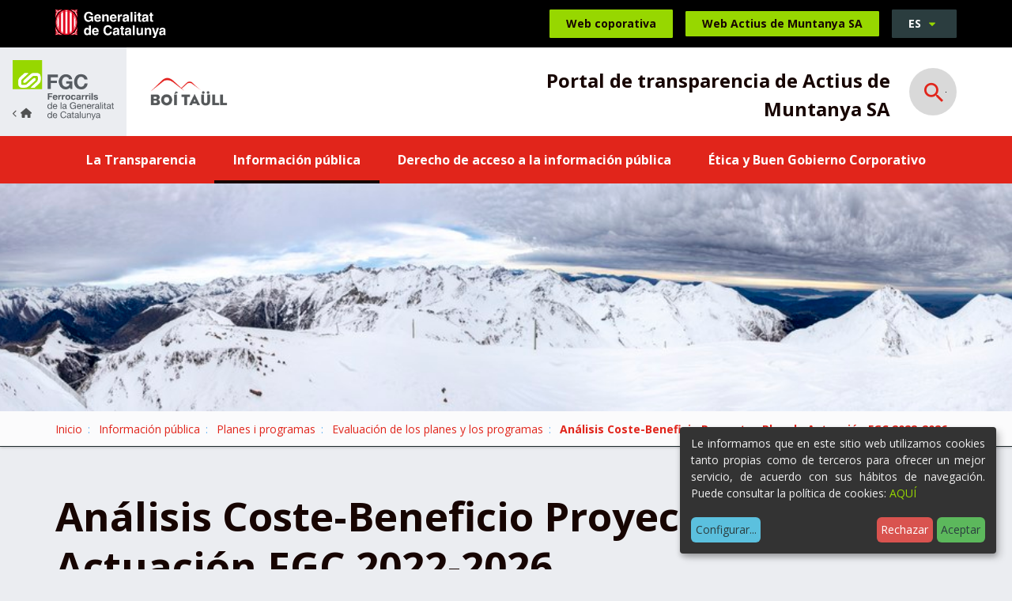

--- FILE ---
content_type: text/html;charset=utf-8
request_url: https://transparencia.fgc.cat/es/sociedades-participadas-por-fgc/actius-de-muntanya-sa/informacion-publica/plans-i-programes/evaluacion-de-los-planes-y-los-programas/analisi-cost-benefici-projectes_pla-dactuacio-fgc-2022-2026_20211126.pdf/view
body_size: 7107
content:
<!DOCTYPE html>
<html xmlns="http://www.w3.org/1999/xhtml" lang="es" xml:lang="es">
  <head><meta http-equiv="Content-Type" content="text/html; charset=UTF-8" />
    <title>Análisis Coste-Beneficio Proyectos Plan de Actuación FGC 2022-2026 - Ferrocarrils Generalitat de Catalunya</title>

    <meta name="description" content="Transparència i dades obertes dels Ferrocarrils de la Generalitat de Catalunya." />


    <!-- import google fonts -->
    <link rel="preconnect" href="https://fonts.googleapis.com" />
    <link rel="preconnect" href="https://fonts.gstatic.com" crossorigin="" />
    <link href="https://fonts.googleapis.com/css2?family=Open+Sans:ital,wght@0,400;0,600;0,700;1,400&amp;display=swap" rel="stylesheet" />

    <!-- css links -->
    <link rel="stylesheet" type="text/css" href="/++theme++ferrocarrils_gc/styles/build/product.ferrocarrils_gc.min.css" />
    <!-- css links end -->
    <link rel="stylesheet" type="text/css" href="/++theme++ferrocarrils_gc/styles/css/custom.css" />

    <!-- SVG iExplorer -->
    <script src="/++theme++ferrocarrils_gc/js/svg4everybody.min.js"></script>
    
  <meta name="msapplication-TileColor" content="#da532c" /><meta name="theme-color" content="#ffffff" /><meta name="twitter:card" content="summary" /><meta property="og:site_name" content="Ferrocarrils Generalitat de Catalunya" /><meta property="og:title" content="Análisis Coste-Beneficio Proyectos Plan de Actuación FGC 2022-2026" /><meta property="og:type" content="website" /><meta name="twitter:site" content="@FGCcorporatiu" /><meta property="og:article:publisher" content="https://www.facebook.com/fgcferrocarrils" /><meta property="og:url" content="https://transparencia.fgc.cat/es/sociedades-participadas-por-fgc/actius-de-muntanya-sa/informacion-publica/plans-i-programes/evaluacion-de-los-planes-y-los-programas/analisi-cost-benefici-projectes_pla-dactuacio-fgc-2022-2026_20211126.pdf/view" /><meta property="og:description" content="" /><meta property="og:image" content="https://transparencia.fgc.cat/++theme++ferrocarrils_gc/img/fgc.png" /><meta property="og:image:type" content="image/png" /><meta name="DC.date.created" content="2023-05-05T11:52:46+01:00" /><meta name="DC.date.modified" content="2025-04-08T12:09:58+01:00" /><meta name="DC.type" content="Archivo" /><meta name="DC.format" content="application/pdf" /><meta name="DC.language" content="es" /><meta name="viewport" content="width=device-width, initial-scale=1.0" /><meta name="generator" content="Plone - http://plone.com" /><link rel="icon" type="image/png" sizes="32x32" href="https://transparencia.fgc.cat/++theme++ferrocarrils_gc/favicons//favicon-32x32.png" /><link rel="icon" type="image/png" sizes="16x16" href="https://transparencia.fgc.cat/++theme++ferrocarrils_gc/favicons//favicon-16x16.png" /><link rel="manifest" href="https://transparencia.fgc.cat/++theme++ferrocarrils_gc/favicons//site.webmanifest" /><link rel="mask-icon" href="https://transparencia.fgc.cat/++theme++ferrocarrils_gc/favicons//safari-pinned-tab.svg" color="#5bbad5" /><link rel="stylesheet" href="https://transparencia.fgc.cat/++plone++production/++unique++2023-04-21T13:51:56.447144/default.css" data-bundle="production" /><link rel="stylesheet" href="https://transparencia.fgc.cat/++resource++cioppino.twothumbs.stylesheets/twothumbs.css?version=2022-07-13%2011%3A42%3A16.021044" data-bundle="cioppino.twothumbs" /><link rel="canonical" href="https://transparencia.fgc.cat/es/sociedades-participadas-por-fgc/actius-de-muntanya-sa/informacion-publica/plans-i-programes/evaluacion-de-los-planes-y-los-programas/analisi-cost-benefici-projectes_pla-dactuacio-fgc-2022-2026_20211126.pdf" /><link rel="search" href="https://transparencia.fgc.cat/es/sociedades-participadas-por-fgc/cargometro-rail-transport-sa/@@search" title="Buscar en este sitio" /><style id="customStyle">
    :root {
        --fgc-brand-primary: #e1251b;
        --fgc-contrast: 255;
        --fgc-opacity: 0.15;
    }   
</style><script>PORTAL_URL = 'https://transparencia.fgc.cat';</script><script src="https://transparencia.fgc.cat/++plone++production/++unique++2023-04-21T13:51:56.447144/default.js" data-bundle="production"></script><script src="https://transparencia.fgc.cat/++resource++cioppino.twothumbs.javascripts/twothumbs.js?version=2022-07-13%2011%3A42%3A16.021044" data-bundle="cioppino.twothumbs"></script></head>

  <body id="visual-portal-wrapper" class="frontend icons-off portaltype-file section-informacion-publica site-actius-de-muntanya-sa subsection-plans-i-programes subsection-plans-i-programes-evaluacion-de-los-planes-y-los-programas subsection-plans-i-programes-evaluacion-de-los-planes-y-los-programas-analisi-cost-benefici-projectes_pla-dactuacio-fgc-2022-2026_20211126.pdf template-file_view thumbs-off userrole-anonymous viewpermission-view  minisite" dir="ltr" data-base-url="https://transparencia.fgc.cat/es/sociedades-participadas-por-fgc/actius-de-muntanya-sa/informacion-publica/plans-i-programes/evaluacion-de-los-planes-y-los-programas/analisi-cost-benefici-projectes_pla-dactuacio-fgc-2022-2026_20211126.pdf" data-view-url="https://transparencia.fgc.cat/es/sociedades-participadas-por-fgc/actius-de-muntanya-sa/informacion-publica/plans-i-programes/evaluacion-de-los-planes-y-los-programas/analisi-cost-benefici-projectes_pla-dactuacio-fgc-2022-2026_20211126.pdf/view" data-portal-url="https://transparencia.fgc.cat" data-i18ncatalogurl="https://transparencia.fgc.cat/plonejsi18n" data-pat-pickadate="{&quot;date&quot;: {&quot;selectYears&quot;: 200}, &quot;time&quot;: {&quot;interval&quot;: 5 } }" data-pat-plone-modal="{&quot;actionOptions&quot;: {&quot;displayInModal&quot;: false}}"><p class="fixed m-3" id="accesskeys">
    <!-- Accessibility accesskeys - Jump to section -->
    <a id="skip-to-content" class="btn btn-primary sr-only sr-only-focusable" href="#main-section">Saltar al contenido</a>
    <a id="skip-to-navigation" class="btn btn-primary sr-only sr-only-focusable" href="#main-navigation">Saltar a la navegación</a>
    <a id="skip-to-contact-info" class="btn btn-primary sr-only sr-only-focusable" href="#portal-info">Información de contacto</a>
    <button type="button" id="skip-to-search" class="btn btn-primary sr-only sr-only-focusable" data-toggle="modal" data-target="#portal-searchbox-header"><span>Abrir Buscador</span></button>
</p><header>
      
      <div id="portal-top-content">
    <!-- Barra superior Generalitat -->
    <div class="topBar bg-black ">
        <div class="container">
            <a class="topBar__gencat" href="https://web.gencat.cat/ca/inici/">
                <img src="https://transparencia.fgc.cat/es/sociedades-participadas-por-fgc/actius-de-muntanya-sa/++theme++ferrocarrils_gc/img/gencat.svg" alt="Generalitat de Catalunya." width="105" height="27" />
            </a>
            
            <a href="https://www.fgc.cat/" class="topBar__link btn btn-primary ml-auto hidden-print">
                <span class="picto-ferrocata visible-xs" aria-hidden="true"></span>
                <span class="hidden-xs">Web coporativa</span>
            </a>            
            <a href="https://www.boitaull.cat/" target="_blank" rel="noopener" class="topBar__link btn btn-primary ml-3 hidden-print py-2">
                <span class="picto-home h5-size visible-xs" aria-hidden="true"></span>
                <span class="hidden-xs">Web Actius de Muntanya SA</span>
            </a>
            <div id="portal-language-selector" class="dropdown ml-3 topBar__lang hidden-print" aria-describedby="language-picker-description">
                <p class="sr-only" id="language-picker-description">Selecciona tu idioma</p>
                <button class="languageButton btn btn-gray-dark dropdown-toggle text-uppercase h6-size" type="button" data-toggle="dropdown" aria-label="Español, Selecciona tu idioma"> 
                   es <span class="picto-down-dir btn__icon " aria-hidden="true"></span>
                </button>        
                <ul class="dropdown-menu dropdown-menu-right rounded-0 text-uppercase" role="listbox">
                    <li class="h6-size language ">                    
                        <a href="https://transparencia.fgc.cat/es/sociedades-participadas-por-fgc/actius-de-muntanya-sa/informacion-publica/plans-i-programes/evaluacion-de-los-planes-y-los-programas/analisi-cost-benefici-projectes_pla-dactuacio-fgc-2022-2026_20211126.pdf/@@redirect_language?set_language=ca" lang="ca" hreflang="ca" role="option" class="text-bold " xml:lang="ca">Català</a>                
                    </li>
                    <li class="h6-size language ">                    
                        <a href="https://transparencia.fgc.cat/es/sociedades-participadas-por-fgc/actius-de-muntanya-sa/informacion-publica/plans-i-programes/evaluacion-de-los-planes-y-los-programas/analisi-cost-benefici-projectes_pla-dactuacio-fgc-2022-2026_20211126.pdf/@@redirect_language?set_language=es" lang="es" hreflang="es" role="option" class="text-bold " xml:lang="es">Español</a>                
                    </li>
                </ul>
            </div>
        </div>
    </div>
    <!-- Barra logos -->
    <div class="headerBar headerBar--minisite" id="portal-top-header">
        <a href="https://transparencia.fgc.cat" class=" logo logo--minisite  mr-0 ">
            <img class="hidden-xs" src="https://transparencia.fgc.cat/es/sociedades-participadas-por-fgc/actius-de-muntanya-sa/++theme++ferrocarrils_gc/img/fgc-back.svg" alt="Ferrocarrils de la Generalitat de Catalunya." width="127" height="76" />
            <img class="visible-xs logo--minisite--simple" src="https://transparencia.fgc.cat/es/sociedades-participadas-por-fgc/actius-de-muntanya-sa/++theme++ferrocarrils_gc/img/fgc-logo-senzill.svg" alt="Ferrocarrils de la Generalitat de Catalunya." width="218" height="60" />
        </a>
        <div class=" container  py-2 py-sm-3 mb-0 mx-0">
            <div class="row display-sm-flex justify-between align-center">  
                <div class="col-xs-7 col-md-6 col-lg-5  display-sm-flex align-sm-center ">
                    
                    <a href="https://transparencia.fgc.cat/es/sociedades-participadas-por-fgc/actius-de-muntanya-sa" class="logoMinisite logo mr-3">
                        <img src="https://transparencia.fgc.cat/es/sociedades-participadas-por-fgc/actius-de-muntanya-sa/@@images/image/preview" alt="Análisis Coste-Beneficio Proyectos Plan de Actuación FGC 2022-2026" />
                    </a>
                </div>
                <div class="col-xs-5 col-md-6 text-right col-lg-7  display-md-flex align-md-center justify-end">
                    
                    <p class="headerTitle text-bold mb-0 mt-2">Portal de transparencia de Actius de Muntanya SA</p>
                    <!-- Search toggle -->
                    <button class="landingBar__searchButton ml-3 ml-lg-4 searchButton btn-link hidden-xs hidden-sm hidden-print " type="button" data-toggle="modal" data-target="#portal-searchbox-header">
                        <span class="picto-search h3-size" aria-hidden="true"></span>
                        <span class="sr-only">Abrir Buscador</span>
                    </button>
                </div>
            </div>
            
        </div>
    </div>
    <!-- Barra Navegacio -->
    <nav id="main-navigation" class="navbar   hidden-print" aria-label="Navegación principal">
        <div class="container">
            <div class="navbar-toggle-wrapper ">
                <!-- Search toggle -->
                <button class=" searchButton btn-link visible-xs visible-sm " type="button" data-toggle="modal" data-target="#portal-searchbox-header">
                    <span class="picto-search h5-size" aria-hidden="true"></span>
                    <span class="sr-only">Abrir Buscador</span>
                </button>
                <button type="button" class="btn navbar-toggle ml-auto collapsed" data-toggle="collapse" data-target="#myNavbar">
                    <span class="navbar-toggle__strOpen pt-1 mr-4 pr-2">Mostrar menú</span>
                    <span class="navbar-toggle__strClose pt-1 mr-4 pr-2">Ocultar menú</span>
                    <span class="menu-bar" aria-hidden="true"></span>
                </button>
            </div> 
            <div class="collapse navbar-collapse navbar  mnPrincipal__wrapper" id="myNavbar">
                <!-- Primer nivell -->
                <ul class="mnPrincipal nav navbar-nav">
                    
                        <li id="mnItem__la-transparencia" class="mnPrincipal__item mb-2 mb-md-0 ">
                            <a class="mnPrincipal__link " href="https://transparencia.fgc.cat/es/sociedades-participadas-por-fgc/actius-de-muntanya-sa/la-transparencia">La Transparencia</a>
                            
                            
                        </li>
                    
                        <li id="mnItem__informacion-publica" class="mnPrincipal__item mb-2 mb-md-0 active">
                            
                            
                            
                                <!-- Segon nivell -->
                                <button class="dropdown-toggle mnPrincipal__link collapsed " type="button" data-toggle="dropdown">
                                        Información pública 
                                         
                                </button>
                                <ul class="mnPrincipal__segon dropdown-menu">
                                    <li class="mnPrincipal__segon__item">
                                        <a class="mnPrincipal__segon__link" href="https://transparencia.fgc.cat/es/sociedades-participadas-por-fgc/actius-de-muntanya-sa/informacion-publica/organizacion-institucional-y-estructura-administrativa">Organización institucional y estructura administrativa</a>
                                    </li>
                                    <li class="mnPrincipal__segon__item">
                                        <a class="mnPrincipal__segon__link" href="https://transparencia.fgc.cat/es/sociedades-participadas-por-fgc/actius-de-muntanya-sa/informacion-publica/normativa-e-informacion-de-interes-publico">Normativa e información de interés público</a>
                                    </li>
                                    <li class="mnPrincipal__segon__item">
                                        <a class="mnPrincipal__segon__link" href="https://transparencia.fgc.cat/es/sociedades-participadas-por-fgc/actius-de-muntanya-sa/informacion-publica/serveis-publics">Servicios públicos</a>
                                    </li>
                                    <li class="mnPrincipal__segon__item">
                                        <a class="mnPrincipal__segon__link" href="https://transparencia.fgc.cat/es/sociedades-participadas-por-fgc/actius-de-muntanya-sa/informacion-publica/plans-i-programes">Planes i programas</a>
                                    </li>
                                    <li class="mnPrincipal__segon__item">
                                        <a class="mnPrincipal__segon__link" href="https://transparencia.fgc.cat/es/sociedades-participadas-por-fgc/actius-de-muntanya-sa/informacion-publica/gobierno-abierto">Gobierno abierto</a>
                                    </li>
                                    <li class="mnPrincipal__segon__item">
                                        <a class="mnPrincipal__segon__link" href="https://transparencia.fgc.cat/es/sociedades-participadas-por-fgc/actius-de-muntanya-sa/informacion-publica/servidores-publicos">Servidores públicos</a>
                                    </li>
                                    <li class="mnPrincipal__segon__item">
                                        <a class="mnPrincipal__segon__link" href="https://transparencia.fgc.cat/es/sociedades-participadas-por-fgc/actius-de-muntanya-sa/informacion-publica/contratos-convenios-subvencions">Contratos, convenios y subvenciones</a>
                                    </li>
                                    <li class="mnPrincipal__segon__item">
                                        <a class="mnPrincipal__segon__link" href="https://transparencia.fgc.cat/es/sociedades-participadas-por-fgc/actius-de-muntanya-sa/informacion-publica/gestio-economica-i-pressupostaria">Gestión económica y presupuestaria</a>
                                    </li>
                                    <li class="mnPrincipal__segon__item">
                                        <a class="mnPrincipal__segon__link" href="https://transparencia.fgc.cat/es/sociedades-participadas-por-fgc/actius-de-muntanya-sa/informacion-publica/patrimoni">Patrimonio</a>
                                    </li>
                                    <li class="mnPrincipal__segon__item">
                                        <a class="mnPrincipal__segon__link" href="https://transparencia.fgc.cat/es/sociedades-participadas-por-fgc/actius-de-muntanya-sa/informacion-publica/gestion-de-documentos-datos-personales-y-datos-estadisticos">Gestión de documentos, datos personales y datos estadísticos</a>
                                    </li>
                                </ul>
                            
                        </li>
                    
                        <li id="mnItem__copy_of_derecho-de-acceso-a-la-informacion-publica" class="mnPrincipal__item mb-2 mb-md-0 ">
                            
                            
                            
                                <!-- Segon nivell -->
                                <button class="dropdown-toggle mnPrincipal__link collapsed " type="button" data-toggle="dropdown">
                                        Derecho de acceso a la información pública 
                                         
                                </button>
                                <ul class="mnPrincipal__segon dropdown-menu">
                                    <li class="mnPrincipal__segon__item">
                                        <a class="mnPrincipal__segon__link" href="https://transparencia.fgc.cat/es/sociedades-participadas-por-fgc/actius-de-muntanya-sa/copy_of_derecho-de-acceso-a-la-informacion-publica/derecho-de-acceso-a-la-informacion-publica">Derecho de acceso a la Información pública</a>
                                    </li>
                                    <li class="mnPrincipal__segon__item">
                                        <a class="mnPrincipal__segon__link" href="https://transparencia.fgc.cat/es/sociedades-participadas-por-fgc/actius-de-muntanya-sa/copy_of_derecho-de-acceso-a-la-informacion-publica/solicitud-de-acceso-a-la-informacion-publica">Solicitud de acceso a la información pública</a>
                                    </li>
                                    <li class="mnPrincipal__segon__item">
                                        <a class="mnPrincipal__segon__link" href="https://transparencia.fgc.cat/es/sociedades-participadas-por-fgc/actius-de-muntanya-sa/copy_of_derecho-de-acceso-a-la-informacion-publica/comision-de-garantia-del-derecho-de-acceso-a-la">Comisión de Garantía del Derecho de Acceso a la Información Pública</a>
                                    </li>
                                    <li class="mnPrincipal__segon__item">
                                        <a class="mnPrincipal__segon__link" href="https://transparencia.fgc.cat/es/sociedades-participadas-por-fgc/actius-de-muntanya-sa/copy_of_derecho-de-acceso-a-la-informacion-publica/estadisticas-y-resoluciones-de-la-actividad-anual">Estadísticas y resoluciones de la actividad anual</a>
                                    </li>
                                </ul>
                            
                        </li>
                    
                        <li id="mnItem__etica-y-buen-gobierno" class="mnPrincipal__item mb-2 mb-md-0 ">
                            <a class="mnPrincipal__link " href="https://transparencia.fgc.cat/es/sociedades-participadas-por-fgc/actius-de-muntanya-sa/etica-y-buen-gobierno">Ética y Buen Gobierno Corporativo</a>
                            
                            
                        </li>
                     
                </ul>                 
            </div>
        </div>
    </nav> 

 

    
    <div id="page-header" class="pageHeader pos-relative hidden-print " style=" &#10;            --bgImg-xs: url(https://transparencia.fgc.cat/es/sociedades-participadas-por-fgc/actius-de-muntanya-sa/@@images/image_header/preview);&#10;            --bgImg-sm: url(https://transparencia.fgc.cat/es/sociedades-participadas-por-fgc/actius-de-muntanya-sa/@@images/image_header/large);&#10;            --bgImg-md: url(https://transparencia.fgc.cat/es/sociedades-participadas-por-fgc/actius-de-muntanya-sa/@@images/image_header/tablet);&#10;            --bgImg-lg: url(https://transparencia.fgc.cat/es/sociedades-participadas-por-fgc/actius-de-muntanya-sa/@@images/image_header/slide);">
 
    </div>

    

</div>

<!-- Modal Search -->
<div id="portal-searchbox-header" class="modalSearch modal fade" role="dialog">
    <div class="modal-dialog modal-lg">
        <!-- Modal content-->
        <div class="modal-content">
            <div class="modal-header">
                <button type="button" class="close" data-dismiss="modal">
                    <span class="picto-cancel h3-size" aria-hidden="true"></span><span class="sr-only">Close</span>
                </button>
            </div>
            <div class="modal-body">
                <form id="searchGadget_form" data-pat-livesearch="ajaxUrl:https://transparencia.fgc.cat/es/sociedades-participadas-por-fgc/actius-de-muntanya-sa/@@ajax-search" class="pat-livesearch mb-3" action="https://transparencia.fgc.cat/es/sociedades-participadas-por-fgc/actius-de-muntanya-sa/@@search" role="search">             
                    <div class="LSBox">
                           
                            <label class=" modalSearch__label" for="searchGadget">¿En qué te podemos ayudar?</label>                           
                        
                        <div class="modalSearch__search__wrapper">
                            <input name="SearchableText" type="text" size="18" id="searchGadget" title="Buscar en el Sitio" placeholder="Buscar en el Sitio" class="modalSearch__search__input searchField form-control" inputmode="search" />                       
                            <button class="modalSearch__search__button btn " type="submit">
                                <span class="sr-only">Búsqueda</span>
                                <span class="picto-search " aria-hidden="true"></span>
                            </button> 
                        </div>              
                    </div>
                </form>
            </div>
        </div>
    </div>
</div>





    
      <div id="mainnavigation-wrapper">
        <div id="mainnavigation"></div>
      </div>
    </header><div id="main-section"> 

      <div id="above-content-wrapper" class="hidden-print">

          <nav class="fgcBreadcrumbs" aria-label="Site breadcrumbs"><div class="container"> <span id="breadcrumbs-you-are-here" class="sr-only">Usted está aquí:</span> <ol class="list-unstyled display-flex flex-wrap mb-0" aria-label="Usted está aquí"> <li id="breadcrumbs-home"> <a href="https://transparencia.fgc.cat/es/sociedades-participadas-por-fgc/actius-de-muntanya-sa">Inicio</a> </li> <li id="breadcrumbs-1"> <a href="https://transparencia.fgc.cat/es/sociedades-participadas-por-fgc/actius-de-muntanya-sa/informacion-publica">Información pública</a> </li> <li id="breadcrumbs-2"> <a href="https://transparencia.fgc.cat/es/sociedades-participadas-por-fgc/actius-de-muntanya-sa/informacion-publica/plans-i-programes">Planes i programas</a> </li> <li id="breadcrumbs-3"> <a href="https://transparencia.fgc.cat/es/sociedades-participadas-por-fgc/actius-de-muntanya-sa/informacion-publica/plans-i-programes/evaluacion-de-los-planes-y-los-programas">Evaluación de los planes y los programas</a> </li> <li id="breadcrumbs-4"> <strong id="breadcrumbs-current" aria-current="page">Análisis Coste-Beneficio Proyectos Plan de Actuación FGC 2022-2026</strong> </li> </ol> </div></nav>

      </div>

      <div class="container">
        <div class="row">
          <aside id="global_statusmessage" aria-label="Missatges del portal de transparència">
      

      <div>
      </div>
    </aside>
        </div>
      </div>

      

      <div class="container" id="container-content">
        
        <main id="main-container" class="row">
            <div class="col-xs-12 col-sm-12 col-md-12">
        <div class="row">
          <div class="col-xs-12 col-sm-12">
            <div id="content">

          

          <header>
            <div id="viewlet-above-content-title"><span id="social-tags-body" style="display: none" itemscope="" itemtype="http://schema.org/WebPage">
  <span itemprop="name">Análisis Coste-Beneficio Proyectos Plan de Actuación FGC 2022-2026</span>
  <span itemprop="description"></span>
  <span itemprop="url">https://transparencia.fgc.cat/es/sociedades-participadas-por-fgc/actius-de-muntanya-sa/informacion-publica/plans-i-programes/evaluacion-de-los-planes-y-los-programas/analisi-cost-benefici-projectes_pla-dactuacio-fgc-2022-2026_20211126.pdf/view</span>
  <span itemprop="image">https://transparencia.fgc.cat/@@site-logo/logofgc_19.gif</span>
</span>
</div>
            
                <h1 class="documentFirstHeading">Análisis Coste-Beneficio Proyectos Plan de Actuación FGC 2022-2026</h1>
            
            <div id="viewlet-below-content-title">

</div>

            
                
            
          </header>

          <div id="viewlet-above-content-body"></div>
          <div id="content-core">
            

  <p>
    <a href="https://transparencia.fgc.cat/es/sociedades-participadas-por-fgc/actius-de-muntanya-sa/informacion-publica/plans-i-programes/evaluacion-de-los-planes-y-los-programas/analisi-cost-benefici-projectes_pla-dactuacio-fgc-2022-2026_20211126.pdf/@@download/file/Anàlisi Cost-Benefici Projectes_Pla-dActuacio-FGC-2022-2026_20211126.pdf">
      <img border="0" src="++resource++mimetype.icons/pdf.png" alt="application/pdf" />
      Anàlisi Cost-Benefici Projectes_Pla-dActuacio-FGC-2022-2026_20211126.pdf
    </a>
    <span class="discreet">— 1.5 MB</span>
  </p>

  

  

  



          </div>
          <div id="viewlet-below-content-body">



    <div class="visualClear"><!-- --></div>

    <div class="documentActions">
        

        

    </div>

</div>

          
        </div>
          </div>
        </div>
        <footer class="row">
          <div class="col-xs-12 col-sm-12">
            <div id="viewlet-below-content">




</div>
          </div>
        </footer>
      </div>
            <div id="column1-container"></div>
            <div id="column2-container"></div>
        </main>

      </div>
    </div><aside id="portal-footer-banners" class=" bg-gray-lighter py-4">
        
        <div class="banners container  py-2 hidden-print">

            <h2 class="sr-only">Destacado</h2>

            <div id="bannersList" class="owl-carousel">
                
                    <figure class="banners__item pos-relative">
                        <img class="banners__image " width="400" alt="" src="https://transparencia.fgc.cat/es/portada/banners/comissio-de-garantia-del-dret-dacces-a-la-informacio-publica/@@images/image/preview" />
                        <figcaption class="banners__caption">
                            <a class="banners__link link-wrappery display-flex align-center justify-center" href="http://www.gaip.cat/es/inici/index.html" target="_blank" rel="noopener">
                                Comissió de Garantia del dret d'accés a la informació pública
                                <span class="banners__icon picto-right" aria-hidden="true"></span>
                            </a>
                        </figcaption>
                    </figure>
                    
                
                    <figure class="banners__item pos-relative">
                        <img class="banners__image " width="400" alt="" src="https://transparencia.fgc.cat/es/portada/banners/registre-de-grups-dinteres-de-catalunya/@@images/image/preview" />
                        <figcaption class="banners__caption">
                            <a class="banners__link link-wrappery display-flex align-center justify-center" href="https://governobert.gencat.cat/ca/transparencia/grups-interes/" target="_blank" rel="noopener">
                                Registre de Grups d'Interès de Catalunya
                                <span class="banners__icon picto-right" aria-hidden="true"></span>
                            </a>
                        </figcaption>
                    </figure>
                    
                
                    <figure class="banners__item pos-relative">
                        <img class="banners__image " width="400" alt="" src="https://transparencia.fgc.cat/es/portada/banners/portal-de-transparencia-de-la-generalitat-de-catalunya/@@images/image/preview" />
                        <figcaption class="banners__caption">
                            <a class="banners__link link-wrappery display-flex align-center justify-center" href="https://governobert.gencat.cat/es/transparencia/index.html" target="_blank" rel="noopener">
                                Portal de Transparència de la Generalitat de Catalunya
                                <span class="banners__icon picto-right" aria-hidden="true"></span>
                            </a>
                        </figcaption>
                    </figure>
                    
                
                    <figure class="banners__item pos-relative">
                        <img class="banners__image " width="400" alt="" src="https://transparencia.fgc.cat/es/portada/banners/portal-de-dades-obertes-de-la-generalitat-de-catalunya/@@images/image/preview" />
                        <figcaption class="banners__caption">
                            <a class="banners__link link-wrappery display-flex align-center justify-center" href="https://governobert.gencat.cat/es/dades_obertes/inici/index.html" target="_blank" rel="noopener">
                                Portal de Dades Obertes de la Generalitat de Catalunya
                                <span class="banners__icon picto-right" aria-hidden="true"></span>
                            </a>
                        </figcaption>
                    </figure>
                    
                
                    <figure class="banners__item pos-relative">
                        <img class="banners__image " width="400" alt="" src="https://transparencia.fgc.cat/es/portada/banners/oficina-antifrau-de-catalunya/@@images/image/preview" />
                        <figcaption class="banners__caption">
                            <a class="banners__link link-wrappery display-flex align-center justify-center" href="https://www.antifrau.cat/" target="_blank" rel="noopener">
                                Oficina Antifrau de Catalunya
                                <span class="banners__icon picto-right" aria-hidden="true"></span>
                            </a>
                        </figcaption>
                    </figure>
                    
                
                    <figure class="banners__item pos-relative">
                        <img class="banners__image " width="400" alt="" src="https://transparencia.fgc.cat/es/portada/banners/autoritat-catalana-de-proteccio-de-dades/@@images/image/preview" />
                        <figcaption class="banners__caption">
                            <a class="banners__link link-wrappery display-flex align-center justify-center" href="https://apdcat.gencat.cat/es/inici/index.html" target="_blank" rel="noopener">
                                Autoritat Catalana de Protecció de Dades
                                <span class="banners__icon picto-right" aria-hidden="true"></span>
                            </a>
                        </figcaption>
                    </figure>
                    
                
            </div>
            <nav id="bannersNavContainer" class="owl-nav"></nav>      

        </div>
        

</aside><footer id="portalFooterWrapper" class="">
      <div class="container-fluid" id="portal-footer">

        <div id="portlets-footer" class="container text-center"></div>

        <div id="content-footer" class="portalFooter row">
    <figure class="portalFooter__logo">
        <img src="/++theme++ferrocarrils_gc/img/fgc.svg" width="127" height="76" alt="Ferrocarrils de la Generalita de Catalunya." />

    </figure>
    <div id="portal-info" class="portalFooter__info">
        <div class="portalFooter__info__section">
            <h3 class="portalFooter__info__title">Datos de contacto</h3>
            <p class="mb-0">Tel: <a href="tel:+34933663000">93 366 30 00</a></p>
            <p>email: <a href="/cdn-cgi/l/email-protection#3f4b4d5e514c4f5e4d5a515c565e7f59585c115c5e4b"><span class="__cf_email__" data-cfemail="285c5a49465b58495a4d464b4149684e4f4b064b495c">[email&#160;protected]</span></a></p>
            <ul class="list-unstyled mb-0 display-flex hidden-print">
                <li class="mx-1 mb-0">
                    <a class=" " title="Twitter" href="https://twitter.com/FGCcorporatiu" target="_blank" rel="noopener">
                        <span class="picto-twitter " aria-hidden="true" title="Twitter"></span>
                        <span class="sr-only">Twitter</span>
                    </a>
                </li>
                <li class="mx-1 mb-0">
                    <a class=" " title="Facebook" href="https://www.facebook.com/fgcferrocarrils" target="_blank" rel="noopener">
                        <span class="picto-facebook " aria-hidden="true" title="Facebook"></span>
                        <span class="sr-only">Facebook</span>
                    </a>
                </li>
                <li class="mx-1 mb-0">
                    <a class=" " title="Instagram" href="https://www.instagram.com/fgc.cat/" target="_blank" rel="noopener">
                        <span class="picto-instagram " aria-hidden="true" title="Instagram"></span>
                        <span class="sr-only">Instagram</span>
                    </a>
                </li>
                <li class="mx-1 mb-0">
                    <a class=" " title="Youtube" href="https://www.youtube.com/user/FGCferrocarrils" target="_blank" rel="noopener">
                        <span class="picto-youtube " aria-hidden="true" title="Youtube"></span>
                        <span class="sr-only">Youtube</span>
                    </a>
                </li>
            </ul>
        </div>
        <div class="portalFooter__info__section hidden-print">
            <h3 class="portalFooter__info__title">Atención al cliente</h3>
            <ul class="list-unstyled mb-0">
                <li class="mx-1 mb-0">
                    <a href="https://www.fgc.cat/atencio-al-client/consultes/">
                        Consultas
                    </a>
                </li>
                <li class="mx-1 mb-0">
                    <a href="https://www.fgc.cat/atencio-al-client/reclamacions/">
                        Quejas y reclamaciones
                    </a>
                </li>
                <li class="mx-1 mb-0">
                    <a href="https://www.fgc.cat/faq/">
                        Preguntas frecuentes
                    </a>
                </li>
            </ul>
        </div>
        <!-- Site actions -->
        <ul class="portalFooter__info__actions list-unstyled mb-0 display-flex flex-column flex-sm-row hidden-print">
            <li class=" mb-0">
                <a class="text-white" title="Mapa del Sitio" href="https://transparencia.fgc.cat/es/sitemap">
                    Mapa del Sitio
                </a>
            </li>
            <li class=" mb-0">
                <a class="text-white" title="Accesibilidad" href="https://transparencia.fgc.cat/ca/accesibilitat/@@redirect_language?set_language=es">
                    Accesibilidad
                </a>
            </li>
            <li class=" mb-0">
                <a class="text-white" title="Aviso legal" href="https://www.fgc.cat/es/aviso-legal">
                    Aviso legal
                </a>
            </li>
            <li class=" mb-0">
                <a class="text-white" title="Política de privacidad" href="https://www.fgc.cat/es/politica-de-privacidad">
                    Política de privacidad
                </a>
            </li>
            <li class=" mb-0">
                <a class="text-white" title="Política de cookies" href="https://transparencia.fgc.cat/ca/politica-de-cookies/@@redirect_language?set_language=es">
                    Política de cookies
                </a>
            </li>
            <li class=" mb-0">
                <a class="text-white" title="Contacto" href="https://transparencia.fgc.cat/es/sociedades-participadas-por-fgc/actius-de-muntanya-sa/contact-info">
                    Contacto
                </a>
            </li>
        </ul>
        <ul class="portalFooter__info__actions list-unstyled mb-0 display-flex flex-column justify-center flex-sm-row justify-sm-end hidden-print mt-3">
            <li class="ml-auto">©2022 Ferrocarrils de la Generalitat de Catalunya. Desenvolupat per <a target="_blank" rel="noopener" href="https://www.ecityclic.com"><img src="/++theme++ferrocarrils_gc/img/ecityclic-blanc.svg" height="24" width="88" alt="eCityclic." /></a></li>
        </ul>
    </div>
</div>

      </div>
    </footer><!-- js tags --><script data-cfasync="false" src="/cdn-cgi/scripts/5c5dd728/cloudflare-static/email-decode.min.js"></script><script src="/++theme++ferrocarrils_gc/styles/build/product.ferrocarrils_gc.min.js"></script><!-- js tags end --><script>
      require(['++theme++ferrocarrils_gc/modules/cookieklaro/config'], function () {
        require(['++theme++ferrocarrils_gc/modules/cookieklaro/cookieklaro.min'], function (klaro) {
          window.klaro = klaro
        })
      })
      
      $(function () {
        $('.swipebox').swipebox()
      })
    </script><script>
                $(document).ready(function () {
                    /* Put focus on modal search text box */
                    $('#portal-searchbox-header').on('shown.bs.modal', function () {
                        $('#searchGadget').focus();
                    }) 
                });
            </script><script>
            $(function(){
                var owlBanners = $('#bannersList');
                
                // Treure el tabindex de tots els elements i posar només als actius
                $('#bannersList .banners__item a').attr('tabindex', '-1');

                // Posar el tabindex als visibles
                owlBanners.on('initialized.owl.carousel', function(event) {
                    $('#bannersList .owl-item.active a').attr('tabindex', '0');
                });
                owlBanners.on('translated.owl.carousel', function(event) {
                    $('#bannersList .owl-item:not(.active) a').attr('tabindex', '-1');
                    $('#bannersList .owl-item.active a').attr('tabindex', '0');
                });

                owlBanners.owlCarousel({
                    items: 1,
                    autoplay: false, 
                    loop: true,
                    nav: true,
                    dots: false, 
                    smartSpeed: 1000,
                    dotsData: false,
                    checkVisibility: false,
                    navContainer: '#bannersNavContainer',
                    navText: [
                        '<span class="picto-left-open" title="Siguiente" aria-hidden="true"></span><span class="sr-only">Siguiente</span>',
                        '<span class="picto-right-open" title="Anterior" aria-hidden="true"></span><span class="sr-only">Anterior</span>'
                    ],
                    responsive : {
                        // breakpoint from 0 up
                        0 : {
                            items : 1,
                            margin : 0,
                        },
                        // breakpoint from 768 up
                        768 : {
                            items : 2,
                            margin : 30,                                
                        },
                        992: {
                            items : 3,
                            margin: 30
                        }
                    }
                });
                
                
            })
        </script><script async="" src="https://www.googletagmanager.com/gtag/js?id=G-PTH9B7GBH9"></script><script>
window.dataLayer = window.dataLayer || [];  function gtag(){dataLayer.push(arguments);}
gtag('js', new Date());

gtag('config', 'G-PTH9B7GBH9');
</script><script></script></body>
</html>

--- FILE ---
content_type: image/svg+xml
request_url: https://transparencia.fgc.cat/es/sociedades-participadas-por-fgc/actius-de-muntanya-sa/++theme++ferrocarrils_gc/img/gencat.svg
body_size: 4421
content:
<svg xmlns="http://www.w3.org/2000/svg" width="105.163" height="26.999" viewBox="0 0 105.163 26.999"><g transform="translate(-187.323 -439.421)"><path d="M197.846,439.546c-5.7,0-10.313,5.378-10.313,12.009s4.617,12.012,10.313,12.012,10.312-5.375,10.312-12.012-4.615-12.009-10.312-12.009" fill="#e30a21"/><path d="M190.656,457.3a12.038,12.038,0,0,1,0-11.5Z" fill="#fff"/><path d="M192.848,443.121a8.47,8.47,0,0,1,1.873-1.2v19.265a8.244,8.244,0,0,1-1.873-1.2Z" fill="#fff"/><path d="M196.913,441.289a7.2,7.2,0,0,1,.933-.061,7.321,7.321,0,0,1,.94.061v20.533a7.7,7.7,0,0,1-.94.061,7.576,7.576,0,0,1-.933-.061Z" fill="#fff"/><path d="M200.977,441.923a8.462,8.462,0,0,1,1.87,1.2V459.98a8.311,8.311,0,0,1-1.87,1.208Z" fill="#fff"/><path d="M205.043,445.82a12.03,12.03,0,0,1,0,11.47Z" fill="#fff"/><path d="M202.847,442.091v.577a8.52,8.52,0,0,0-1.87-1.134v-.5a8.814,8.814,0,0,1,1.87,1.057" fill="#fff"/><path d="M197.846,440.4a8.122,8.122,0,0,1,.94.056v.466a7.507,7.507,0,0,0-.94-.062,7.383,7.383,0,0,0-.933.062v-.466a7.988,7.988,0,0,1,.933-.056" fill="#fff"/><path d="M194.721,441.028v.5a8.633,8.633,0,0,0-1.873,1.132v-.575a8.848,8.848,0,0,1,1.873-1.059" fill="#fff"/><path d="M188.387,451.555a12.329,12.329,0,0,1,2.269-7.242v.81a12.3,12.3,0,0,0,0,12.866v.814a12.346,12.346,0,0,1-2.269-7.248" fill="#fff"/><path d="M192.848,461.026v-.581a8.5,8.5,0,0,0,1.873,1.138v.5a8.93,8.93,0,0,1-1.873-1.057" fill="#fff"/><path d="M197.846,462.7a8.983,8.983,0,0,1-.933-.049v-.465a7.033,7.033,0,0,0,.933.057,8.128,8.128,0,0,0,.94-.057v.465a9.134,9.134,0,0,1-.94.049" fill="#fff"/><path d="M200.977,462.078v-.5a8.487,8.487,0,0,0,1.87-1.135v.573a8.873,8.873,0,0,1-1.87,1.061" fill="#fff"/><path d="M205.043,457.981a12.333,12.333,0,0,0,0-12.851v-.807a12.7,12.7,0,0,1,0,14.469Z" fill="#fff"/><path d="M207.889,462.338a2.863,2.863,0,0,1,.482-.834,3.058,3.058,0,0,1-.665-.4,2.946,2.946,0,0,0,.617-1.654l-.056-3.807h-.053a12.2,12.2,0,0,1-1.415,3.342c-.179.264-.216.333-.317.492a2.06,2.06,0,0,0-.385,1.259,3.089,3.089,0,0,1-.771-.031,2.085,2.085,0,0,1-.007.816c-1.1.042-1.313.713-2.5,1.331a11.025,11.025,0,0,1-1.492.661v.066c2.231-.076,3.217.288,4.459-.545a2.97,2.97,0,0,1,.316.688,2.867,2.867,0,0,1,.845-.465,1.706,1.706,0,0,0,1.378.455,1.582,1.582,0,0,0-.435-1.373" fill="#e30a21"/><path d="M208.083,461.585c-.149.054-.91.313-.91.313l-.008.008a.445.445,0,0,0-.045-.174l0-.016a.957.957,0,0,0,.4-.4l.027-.029,0,.006a1.515,1.515,0,0,0,.532.3" fill="#fff"/><path d="M207.551,458.127a10.493,10.493,0,0,0,.652-2.2,19.242,19.242,0,0,1-1.419,5.479.613.613,0,0,0-.214-.028.793.793,0,0,1-.157-.357c-.317-1.037.675-1.7,1.138-2.9" fill="#fff"/><path d="M205.553,460.935l.677.564,0,0a.689.689,0,0,0-.059.051.49.49,0,0,0-.079.105l0,.009a1.278,1.278,0,0,0-.542-.156,1.14,1.14,0,0,0,.006-.575" fill="#fff"/><path d="M201.654,463.479l.867-.267c1.368-.491,1.86-1.512,2.892-1.456a1.406,1.406,0,0,1,.584.171.576.576,0,0,0,.035.21h-.016a13.724,13.724,0,0,1-4.362,1.342" fill="#fff"/><path d="M206.191,463.432a1.352,1.352,0,0,0-.217-.526.92.92,0,0,0,.321-.445l.005.006a.5.5,0,0,0,.21.066h.007Z" fill="#fff"/><path d="M206.351,462.2a.332.332,0,0,1,0-.476.338.338,0,1,1,.476.479.336.336,0,0,1-.476,0" fill="#fff"/><path d="M207,462.964a.8.8,0,0,1-.2-.472.55.55,0,0,0,.242-.175l1.055,1.134a1.393,1.393,0,0,1-1.1-.487" fill="#fff"/><path d="M207.889,440.822a2.84,2.84,0,0,0,.482.832,3.1,3.1,0,0,0-.665.4,2.948,2.948,0,0,1,.617,1.654l-.056,3.809h-.053a12.2,12.2,0,0,0-1.415-3.343c-.179-.262-.216-.334-.317-.491a2.089,2.089,0,0,1-.385-1.263,3.147,3.147,0,0,0-.771.034,2.076,2.076,0,0,0-.007-.814c-1.1-.046-1.313-.714-2.5-1.33a10.211,10.211,0,0,0-1.492-.662v-.066c2.231.071,3.217-.291,4.459.54a2.972,2.972,0,0,0,.316-.683,2.839,2.839,0,0,0,.845.46,1.721,1.721,0,0,1,1.378-.451,1.579,1.579,0,0,1-.435,1.372" fill="#e30a21"/><path d="M208.083,441.578c-.149-.064-.91-.319-.91-.319l-.008-.006a.424.424,0,0,1-.045.176l0,.011a.98.98,0,0,1,.4.406l.027.031,0-.01a1.584,1.584,0,0,1,.532-.289" fill="#fff"/><path d="M207.551,445.033a10.465,10.465,0,0,1,.652,2.2,19.2,19.2,0,0,0-1.419-5.483.693.693,0,0,1-.214.032.768.768,0,0,0-.157.352c-.317,1.037.675,1.7,1.138,2.9" fill="#fff"/><path d="M205.553,442.227l.677-.565,0-.006a.6.6,0,0,1-.059-.044.622.622,0,0,1-.079-.111l0-.01a1.361,1.361,0,0,1-.542.162,1.136,1.136,0,0,1,.006.574" fill="#fff"/><path d="M201.654,439.68l.867.269c1.368.491,1.86,1.51,2.892,1.451a1.321,1.321,0,0,0,.584-.169.557.557,0,0,1,.035-.207h-.016a13.773,13.773,0,0,0-4.362-1.344" fill="#fff"/><path d="M206.191,439.725a1.374,1.374,0,0,1-.217.527.921.921,0,0,1,.321.443h.005a.451.451,0,0,1,.21-.067l.007,0Z" fill="#fff"/><path d="M206.351,440.963a.327.327,0,0,0,0,.472.336.336,0,1,0,.476-.475.335.335,0,0,0-.476,0" fill="#fff"/><path d="M207,440.2a.785.785,0,0,0-.2.477.507.507,0,0,1,.242.172l1.055-1.138a1.4,1.4,0,0,0-1.1.489" fill="#fff"/><path d="M187.8,462.317a2.825,2.825,0,0,0-.48-.83,3.351,3.351,0,0,0,.663-.4,2.919,2.919,0,0,1-.615-1.654l.054-3.808h.054a12.158,12.158,0,0,0,1.413,3.341c.181.267.216.337.319.494a2.063,2.063,0,0,1,.383,1.26,3.026,3.026,0,0,0,.774-.035,2.045,2.045,0,0,0,0,.818c1.1.041,1.314.711,2.5,1.33a10.629,10.629,0,0,0,1.493.661v.067c-2.232-.073-3.214.293-4.459-.542a3.274,3.274,0,0,0-.317.683,2.94,2.94,0,0,0-.842-.465,1.706,1.706,0,0,1-1.379.455,1.583,1.583,0,0,1,.434-1.371" fill="#e30a21"/><path d="M187.61,461.566c.146.056.907.309.907.309l.01.011a.489.489,0,0,1,.043-.175l0-.016a1.012,1.012,0,0,1-.4-.4c0-.006-.027-.033-.027-.033l0,.007a1.584,1.584,0,0,1-.529.3" fill="#fff"/><path d="M188.142,458.105a10.489,10.489,0,0,1-.654-2.2,19.088,19.088,0,0,0,1.423,5.481.658.658,0,0,1,.213-.027.809.809,0,0,0,.156-.361c.314-1.035-.677-1.7-1.138-2.894" fill="#fff"/><path d="M190.139,460.912l-.676.565,0,.005a.3.3,0,0,1,.058.05.431.431,0,0,1,.081.107l.005.005a1.344,1.344,0,0,1,.541-.154,1.123,1.123,0,0,1-.006-.578" fill="#fff"/><path d="M194.035,463.46l-.864-.27c-1.368-.491-1.858-1.514-2.889-1.454a1.422,1.422,0,0,0-.586.17.653.653,0,0,1-.036.213h.014a13.942,13.942,0,0,0,4.361,1.341" fill="#fff"/><path d="M189.5,463.416a1.293,1.293,0,0,1,.217-.531.9.9,0,0,1-.319-.443l-.008,0a.468.468,0,0,1-.209.064h-.009Z" fill="#fff"/><path d="M189.344,462.179a.337.337,0,0,0-.479-.474.33.33,0,0,0,0,.474.339.339,0,0,0,.477,0" fill="#fff"/><path d="M188.689,462.941a.8.8,0,0,0,.2-.472.529.529,0,0,1-.243-.175l-1.055,1.134a1.376,1.376,0,0,0,1.1-.487" fill="#fff"/><path d="M187.8,440.8a2.736,2.736,0,0,1-.48.832,3.718,3.718,0,0,1,.663.4,2.922,2.922,0,0,0-.615,1.654l.054,3.809h.054a12.2,12.2,0,0,1,1.413-3.345c.181-.265.216-.331.319-.489a2.067,2.067,0,0,0,.383-1.259,3.105,3.105,0,0,1,.774.03,2.019,2.019,0,0,1,0-.813c1.1-.042,1.314-.717,2.5-1.331a9.961,9.961,0,0,1,1.493-.664v-.063c-2.232.071-3.214-.3-4.459.541a3.1,3.1,0,0,1-.317-.683,2.709,2.709,0,0,1-.842.458,1.731,1.731,0,0,0-1.379-.45,1.576,1.576,0,0,0,.434,1.369" fill="#e30a21"/><path d="M187.61,441.557c.146-.065.907-.312.907-.312l.01-.014a.5.5,0,0,0,.043.18l0,.011a1,1,0,0,0-.4.4l-.027.032,0-.005a1.427,1.427,0,0,0-.529-.295" fill="#fff"/><path d="M188.142,445.009a10.478,10.478,0,0,0-.654,2.2,19.1,19.1,0,0,1,1.423-5.482.543.543,0,0,0,.213.03.8.8,0,0,1,.156.358c.314,1.035-.677,1.7-1.138,2.891" fill="#fff"/><path d="M190.139,442.2l-.676-.564,0-.006a.532.532,0,0,0,.058-.046.568.568,0,0,0,.081-.1l.005-.013a1.375,1.375,0,0,0,.541.159,1.115,1.115,0,0,0-.006.575" fill="#fff"/><path d="M194.035,439.658l-.864.269c-1.368.49-1.858,1.511-2.889,1.456a1.393,1.393,0,0,1-.586-.17.606.606,0,0,0-.036-.212h.014a13.887,13.887,0,0,1,4.361-1.343" fill="#fff"/><path d="M189.5,439.706a1.321,1.321,0,0,0,.217.528.9.9,0,0,0-.319.441l-.008,0a.515.515,0,0,0-.209-.068l-.009,0Z" fill="#fff"/><path d="M189.344,440.941a.337.337,0,1,1-.477-.007.342.342,0,0,1,.477.007" fill="#fff"/><path d="M188.689,440.175a.8.8,0,0,1,.2.476.535.535,0,0,0-.243.171l-1.055-1.134a1.385,1.385,0,0,1,1.1.487" fill="#fff"/><path d="M219.358,446.016h3.826v4.932h-1.275l-.193-1.149a3.369,3.369,0,0,1-2.857,1.389c-2.207,0-4.21-1.576-4.21-4.79,0-2.5,1.389-4.854,4.477-4.842,2.807,0,3.919,1.821,4.019,3.084h-1.913a2.011,2.011,0,0,0-2-1.506c-1.363,0-2.627.946-2.627,3.29,0,2.5,1.364,3.146,2.667,3.146a2.263,2.263,0,0,0,2.22-2.011h-2.13Z" fill="#fff"/><path d="M226.144,446.883h2.767a1.373,1.373,0,0,0-1.377-1.428c-.842,0-1.287.535-1.39,1.428m2.693,2.076h1.838a2.941,2.941,0,0,1-2.988,2.166c-1.914,0-3.379-.916-3.379-3.7a3.15,3.15,0,0,1,3.249-3.431c1.342,0,3.192.637,3.192,3.735v.317h-4.657c.052.511.155,1.655,1.6,1.655a1.151,1.151,0,0,0,1.15-.737" fill="#fff"/><path d="M238.072,450.948h-1.786v-4.117c0-.495-.027-1.339-1.161-1.339a1.39,1.39,0,0,0-1.4,1.57v3.886h-1.786v-6.781h1.711v1h.023a2.187,2.187,0,0,1,2.044-1.174,2.165,2.165,0,0,1,2.359,2.271Z" fill="#fff"/><path d="M241.032,446.883H243.8a1.373,1.373,0,0,0-1.374-1.428c-.844,0-1.293.535-1.393,1.428m2.69,2.076h1.838a2.937,2.937,0,0,1-2.985,2.166c-1.912,0-3.382-.916-3.382-3.7a3.156,3.156,0,0,1,3.255-3.431c1.338,0,3.19.637,3.19,3.735v.317h-4.656c.05.511.15,1.655,1.593,1.655a1.142,1.142,0,0,0,1.147-.737" fill="#fff"/><path d="M246.807,444.166h1.714v1.172h.025a1.989,1.989,0,0,1,1.864-1.349,2.318,2.318,0,0,1,.341.028v1.807a3.339,3.339,0,0,0-.506-.025,1.446,1.446,0,0,0-1.651,1.62v3.528h-1.787Z" fill="#fff"/><path d="M255.535,448.513v-.866a2.589,2.589,0,0,1-1.212.371c-.662.116-1.21.275-1.21,1.02a.777.777,0,0,0,.828.813,1.475,1.475,0,0,0,1.594-1.338m1.749-2.563v3.673c0,.8.177.98.393,1.057v.268h-1.924a2.942,2.942,0,0,1-.167-.8,2.761,2.761,0,0,1-2.193.982,1.9,1.9,0,0,1-2.065-1.976,2.069,2.069,0,0,1,1.974-2.162l1.609-.245c.279-.039.624-.152.624-.536,0-.751-.714-.789-1.173-.789a.959.959,0,0,0-1.1.941h-1.723c.205-2.075,1.644-2.368,3.037-2.368.955,0,2.7.293,2.7,1.96" fill="#fff"/><rect width="1.783" height="9.148" transform="translate(258.931 441.799)" fill="#fff"/><rect width="1.787" height="1.659" transform="translate(262.477 441.704)" fill="#fff"/><rect width="1.787" height="6.781" transform="translate(262.477 444.166)" fill="#fff"/><path d="M267.972,444.166h1.112v1.276h-1.112v3.682c0,.4.017.549.741.549.114,0,.245-.013.371-.026V451c-.28.011-.562.026-.843.026h-.229c-1.543,0-1.825-.587-1.825-1.467v-4.115h-.916v-1.276h.916v-1.833h1.785Z" fill="#fff"/><path d="M273.969,448.513v-.866a2.578,2.578,0,0,1-1.211.371c-.664.116-1.211.275-1.211,1.02a.777.777,0,0,0,.828.813,1.475,1.475,0,0,0,1.594-1.338m1.748-2.563v3.673c0,.8.182.98.394,1.057v.268h-1.924a2.872,2.872,0,0,1-.165-.8,2.774,2.774,0,0,1-2.2.982,1.9,1.9,0,0,1-2.066-1.976,2.071,2.071,0,0,1,1.974-2.162l1.609-.245c.281-.039.625-.152.625-.536,0-.751-.714-.789-1.172-.789a.963.963,0,0,0-1.1.941h-1.723c.2-2.075,1.651-2.368,3.039-2.368.956,0,2.7.293,2.7,1.96" fill="#fff"/><path d="M279.315,444.166h1.108v1.276h-1.108v3.682c0,.4.012.549.74.549.117,0,.241-.013.368-.026V451c-.277.011-.563.026-.842.026h-.227c-1.544,0-1.826-.587-1.826-1.467v-4.115h-.919v-1.276h.919v-1.833h1.787Z" fill="#fff"/><path d="M216.359,460.35c0,.8.322,2.049,1.468,2.049s1.581-.939,1.581-1.945c0-1.083-.3-2.182-1.532-2.182-1.136,0-1.517,1.008-1.517,2.078m4.759-5.808v9.145H219.37v-.853a2.218,2.218,0,0,1-1.99,1.036c-2.014,0-2.859-1.784-2.859-3.647,0-2.343,1.325-3.492,2.819-3.492a2.181,2.181,0,0,1,1.966,1.061l.027-3.25Z" fill="#fff"/><path d="M224.014,459.628h2.769A1.374,1.374,0,0,0,225.4,458.2c-.842,0-1.287.534-1.39,1.429m2.692,2.077h1.836a2.94,2.94,0,0,1-2.985,2.165c-1.913,0-3.381-.919-3.381-3.708a3.152,3.152,0,0,1,3.253-3.43c1.34,0,3.19.638,3.19,3.736v.316h-4.656c.051.512.154,1.658,1.594,1.658a1.148,1.148,0,0,0,1.149-.737" fill="#fff"/><path d="M239.335,457.537a1.863,1.863,0,0,0-2.028-1.581c-.918,0-2.274.61-2.274,3.2,0,1.646.654,3.125,2.274,3.125a1.959,1.959,0,0,0,2.028-1.722h1.913a3.813,3.813,0,0,1-3.979,3.376c-2.436,0-4.185-1.642-4.185-4.8,0-3.2,1.85-4.829,4.209-4.829a3.643,3.643,0,0,1,3.955,3.237Z" fill="#fff"/><path d="M246.314,461.257v-.867a2.537,2.537,0,0,1-1.212.368c-.667.117-1.213.281-1.213,1.019a.781.781,0,0,0,.83.818,1.477,1.477,0,0,0,1.6-1.338m1.746-2.562v3.675c0,.8.179.979.4,1.052v.266h-1.927a2.9,2.9,0,0,1-.167-.8,2.762,2.762,0,0,1-2.2.983,1.9,1.9,0,0,1-2.065-1.975,2.073,2.073,0,0,1,1.977-2.169l1.607-.241c.282-.041.627-.153.627-.537,0-.749-.718-.789-1.176-.789a.959.959,0,0,0-1.1.944h-1.724c.206-2.078,1.647-2.371,3.038-2.371.957,0,2.7.293,2.7,1.963" fill="#fff"/><path d="M251.66,456.91h1.1v1.274h-1.1v3.687c0,.394.013.547.737.547.114,0,.244-.018.368-.026v1.35c-.28.013-.556.026-.837.026H251.7c-1.539,0-1.823-.585-1.823-1.467v-4.117h-.919V456.91h.919v-1.833h1.788Z" fill="#fff"/><path d="M257.653,460.39a2.525,2.525,0,0,1-1.212.368c-.664.117-1.211.281-1.211,1.02a.78.78,0,0,0,.827.817,1.476,1.476,0,0,0,1.6-1.338Zm1.749,1.98c0,.8.179.98.393,1.053v.265h-1.922a2.76,2.76,0,0,1-.168-.8,2.765,2.765,0,0,1-2.195.982,1.9,1.9,0,0,1-2.066-1.975,2.073,2.073,0,0,1,1.977-2.169l1.606-.241c.281-.041.626-.153.626-.537,0-.749-.714-.788-1.172-.788a.96.96,0,0,0-1.1.943h-1.722c.205-2.078,1.643-2.371,3.035-2.371.957,0,2.706.293,2.706,1.963Z" fill="#fff"/><rect width="1.785" height="9.145" transform="translate(261.047 454.542)" fill="#fff"/><path d="M270.666,463.688h-1.711v-.953h-.026a2.234,2.234,0,0,1-2.065,1.135,2.185,2.185,0,0,1-2.31-2.5V456.91h1.786v4.207c0,1.045.616,1.253,1.163,1.253a1.355,1.355,0,0,0,1.376-1.545V456.91h1.787Z" fill="#fff"/><path d="M278.474,463.688h-1.79v-4.114c0-.5-.023-1.337-1.159-1.337a1.389,1.389,0,0,0-1.4,1.568v3.883h-1.786V456.91h1.712v.993h.025a2.363,2.363,0,0,1,4.4,1.1Z" fill="#fff"/><path d="M283.593,463.579c-.844,2.51-1.072,2.841-2.629,2.841-.244,0-.548-.013-.8-.03v-1.426a1.963,1.963,0,0,0,.344.027c.649,0,1.008-.089,1.174-1.019l-2.5-7.061h1.99l1.455,5h.026l1.388-5h1.888Z" fill="#fff"/><path d="M290.34,461.257v-.867a2.52,2.52,0,0,1-1.209.368c-.665.117-1.212.281-1.212,1.019a.78.78,0,0,0,.828.818,1.475,1.475,0,0,0,1.593-1.338m1.751-2.562v3.675c0,.8.18.979.395,1.052v.266h-1.929a3.013,3.013,0,0,1-.165-.8,2.757,2.757,0,0,1-2.193.983,1.9,1.9,0,0,1-2.068-1.975,2.075,2.075,0,0,1,1.98-2.169l1.605-.241c.282-.041.624-.153.624-.537,0-.749-.712-.789-1.172-.789a.961.961,0,0,0-1.1.944h-1.723c.205-2.078,1.648-2.371,3.037-2.371.955,0,2.706.293,2.706,1.963" fill="#fff"/></g></svg>

--- FILE ---
content_type: image/svg+xml
request_url: https://transparencia.fgc.cat/++theme++ferrocarrils_gc/img/fgc.svg
body_size: 6591
content:
<svg xmlns="http://www.w3.org/2000/svg" width="127.354" height="76" viewBox="0 0 127.354 76"><path d="M0,36.872V0H37.012V36.872Zm13.737-8.2a9.874,9.874,0,0,1,1.114.007,2.328,2.328,0,0,0,1.979-.746c2.587-2.4,5.227-4.743,7.839-7.116a2.608,2.608,0,0,1,1.806-.774c1.185,0,2.369-.01,3.555,0a1.616,1.616,0,0,1,1.752,1.731c.014.976-.035,1.954.013,2.927a3.376,3.376,0,0,1-1.224,2.818C28.131,29.743,25.731,32,23.32,34.252c-.178.167-.441.287-.4.6.372.3,2.528.4,4.578.2,1.986-1.841,4.058-3.7,6.055-5.642a5.465,5.465,0,0,0,1.586-3.34,23.577,23.577,0,0,0,.033-5.284,4.735,4.735,0,0,0-4.888-4.231c-1.417,0-2.835.022-4.252-.007a4.4,4.4,0,0,0-3.167,1.209q-4.267,3.9-8.532,7.8a2.7,2.7,0,0,0-.594,3.11Zm1.2-12.078c-1.926,1.772-3.889,3.548-5.814,5.363a5.855,5.855,0,0,0-1.779,3.322,31.05,31.05,0,0,0-.117,4.938,4.761,4.761,0,0,0,3.877,4.773,16.266,16.266,0,0,0,3.336.107A9.335,9.335,0,0,0,21,32.57c2.606-2.378,5.21-4.759,7.781-7.111V23.082a4.7,4.7,0,0,0-1.219-.092,2.3,2.3,0,0,0-1.976.735c-2.587,2.4-5.232,4.739-7.841,7.115a2.685,2.685,0,0,1-1.952.754c-1.116-.022-2.231,0-3.345-.007a1.59,1.59,0,0,1-1.781-1.752c-.011-1.022.028-2.046-.011-3.067a3.142,3.142,0,0,1,1.13-2.573c2.467-2.258,4.907-4.542,7.357-6.818.212-.2.522-.367.261-.777H14.944Z" fill="#97d700"/><path d="M97.036,130.816a2.7,2.7,0,0,1,.594-3.11q4.263-3.905,8.532-7.8a4.4,4.4,0,0,1,3.167-1.209c1.417.029,2.835.006,4.252.007a4.735,4.735,0,0,1,4.888,4.231,23.579,23.579,0,0,1-.033,5.284,5.461,5.461,0,0,1-1.586,3.34c-2,1.938-4.069,3.8-6.055,5.642-2.05.194-4.2.093-4.578-.2-.039-.314.225-.434.4-.6,2.413-2.247,4.811-4.508,7.249-6.727a3.378,3.378,0,0,0,1.224-2.818c-.047-.973,0-1.951-.013-2.927a1.615,1.615,0,0,0-1.752-1.731c-1.185-.014-2.369,0-3.555,0a2.615,2.615,0,0,0-1.806.774c-2.612,2.373-5.252,4.715-7.839,7.116a2.326,2.326,0,0,1-1.979.746,9.557,9.557,0,0,0-1.114-.007Z" transform="translate(-83.299 -102.141)" fill="#fff"/><path d="M59.311,118.994h4.461c.261.41-.049.579-.261.777-2.449,2.276-4.891,4.561-7.357,6.818a3.141,3.141,0,0,0-1.13,2.573c.039,1.021,0,2.044.011,3.067a1.59,1.59,0,0,0,1.781,1.751c1.116.008,2.231-.014,3.345.007a2.685,2.685,0,0,0,1.952-.754c2.611-2.376,5.256-4.713,7.841-7.115a2.3,2.3,0,0,1,1.976-.735,4.7,4.7,0,0,1,1.219.092v2.378c-2.573,2.351-5.175,4.733-7.781,7.111a9.381,9.381,0,0,1-6.557,2.531,16.366,16.366,0,0,1-3.336-.107,4.759,4.759,0,0,1-3.877-4.773,31.219,31.219,0,0,1,.117-4.938,5.846,5.846,0,0,1,1.779-3.322c1.926-1.816,3.888-3.591,5.814-5.363Z" transform="translate(-44.369 -102.397)" fill="#fff"/><g transform="translate(43.728 17.95)"><path d="M429.893,140.622h-3.966v-2.991h7.632v9.888h-2.507c-.137-.626-.275-1.255-.434-1.984a6.016,6.016,0,0,1-3.708,2.3,8.435,8.435,0,0,1-9.7-5.627A10.539,10.539,0,0,1,418.76,131.8c3.179-4.051,10.07-4.11,13.174-.191a6.2,6.2,0,0,1,1.376,3.6h-3.769a.772.772,0,0,1-.134-.209,3.535,3.535,0,0,0-3.051-2.769,4.366,4.366,0,0,0-4.574,1.845,7.853,7.853,0,0,0-1.131,5.2,6.515,6.515,0,0,0,1.2,3.509,4.672,4.672,0,0,0,5.112,1.655,3.667,3.667,0,0,0,2.914-3.177,2.616,2.616,0,0,0,.043-.344,2.361,2.361,0,0,0-.028-.3Z" transform="translate(-402.151 -128.718)" fill="#565b61"/><path d="M567.434,135.379a3.941,3.941,0,0,0-2.262-2.786,4.457,4.457,0,0,0-5.823,1.923,8.343,8.343,0,0,0-.191,7.454,4.5,4.5,0,0,0,5.513,2.5,3.976,3.976,0,0,0,2.722-3.079c.075-.266.124-.541.192-.842h3.882a7.791,7.791,0,0,1-9.264,7.4c-4.888-.52-7.542-4.344-7.791-8.558a11.494,11.494,0,0,1,.908-5.572,8.614,8.614,0,0,1,8.972-4.99,7.664,7.664,0,0,1,5.948,3.386,6.971,6.971,0,0,1,1.075,3.166h-3.882Z" transform="translate(-520.802 -128.76)" fill="#565b61"/><path d="M327.619,139.89v3.16h-7.645v7.588H315.93V132.33h12.857v3.348H320v4.211Z" transform="translate(-315.601 -131.826)" fill="#565b61"/><path d="M316.66,301.781h5.723a6.57,6.57,0,0,1,.057,1.5H318.5V305.2h3.41v1.453h-3.458v3.359h-1.793V301.78Z" transform="translate(-316.229 -277.646)" fill="#565b61"/><path d="M524.3,386.077h-1.033a2.429,2.429,0,0,0-2.627-1.813,2.671,2.671,0,0,0-2.53,2.111,4.4,4.4,0,0,0,.094,2.934,2.686,2.686,0,0,0,3.073,1.711,2.419,2.419,0,0,0,2.118-2.237,2.516,2.516,0,0,0-.029-.4h-2.509a1.316,1.316,0,0,1-.026-.926h3.522V391.8a.935.935,0,0,1-.648-.006l-.293-.915a3.425,3.425,0,0,1-2.313,1.114,3.837,3.837,0,0,1-4.245-3.425,4.314,4.314,0,0,1,3-5.175c2.106-.469,3.96.515,4.422,2.346a2.334,2.334,0,0,1,.029.337Z" transform="translate(-488.435 -347.779)" fill="#565b61"/><path d="M579.576,322.761h-1.517c-.165-.061-.114-.28-.23-.382-.053,0-.1-.01-.133.011a3.182,3.182,0,0,1-2.527.476,1.741,1.741,0,0,1-.231-3.351,10.832,10.832,0,0,1,1.842-.331c.416-.063.944-.064,1-.655a.664.664,0,0,0-.53-.724,1.246,1.246,0,0,0-1.453.328,2.3,2.3,0,0,0-.238.5h-1.521a1.481,1.481,0,0,1,.867-1.583,4.214,4.214,0,0,1,3.693-.112,1.485,1.485,0,0,1,.862,1.531,31.609,31.609,0,0,0,.113,4.3Zm-1.813-2.821c-.6.13-1.167.226-1.719.385a.732.732,0,0,0-.577.835c.049.411.337.561.713.637,1.1.223,1.678-.423,1.586-1.857Z" transform="translate(-537.485 -290.37)" fill="#565b61"/><path d="M367.054,320.99c-.441,1.937-2.188,2.2-3.645,1.913-1.591-.314-2.463-1.956-2.113-3.832a3.035,3.035,0,0,1,3.539-2.378,2.926,2.926,0,0,1,2.3,3.538h-4.172a1.227,1.227,0,0,0,.714,1.395,1.624,1.624,0,0,0,2.021-.639h1.364Zm-1.586-1.825c-.13-.9-.554-1.28-1.322-1.237a1.138,1.138,0,0,0-1.15,1.237h2.472Z" transform="translate(-354.575 -290.434)" fill="#565b61"/><path d="M478.758,323.068a2.888,2.888,0,0,1-3.079-3.166,2.965,2.965,0,0,1,3.124-3.163,3,3,0,0,1,3.131,3.171A2.927,2.927,0,0,1,478.758,323.068Zm1.495-3.146c-.006-1.328-.789-2.141-1.81-1.878-.752.194-1.1.88-1.072,2.1a1.543,1.543,0,0,0,1.157,1.678c1,.2,1.731-.6,1.725-1.9Z" transform="translate(-453.073 -290.52)" fill="#565b61"/><path d="M734.774,321.3c.06-.473-.25-.648-.635-.756-.646-.18-1.3-.332-1.938-.537-.849-.272-1.178-.694-1.185-1.425a1.612,1.612,0,0,1,1.118-1.664,4.1,4.1,0,0,1,2.859-.04,1.793,1.793,0,0,1,1.286,1.687h-1.506c-.2-.681-.759-.853-1.432-.764-.364.049-.682.2-.621.687.19.361.558.436.918.527.538.137,1.084.25,1.613.411a1.512,1.512,0,0,1,1.21,1.364,1.716,1.716,0,0,1-.934,1.8,3.972,3.972,0,0,1-3.739-.06,1.636,1.636,0,0,1-.877-1.633h1.42c.711,1.177,1.68,1.343,2.445.4Z" transform="translate(-672.71 -290.432)" fill="#565b61"/><path d="M438.247,469.362h-1.011a2.4,2.4,0,0,0-2.945-1.718,2.284,2.284,0,0,0-1.646,1.063,4.434,4.434,0,0,0,.06,4.679,2.489,2.489,0,0,0,2.585.989,2.2,2.2,0,0,0,1.863-1.906c.022-.113.056-.223.089-.335.006-.018.032-.031.089-.082h.905a3,3,0,0,1-2.1,3.08c-2.779.764-5.241-.5-5.25-4.211a5.134,5.134,0,0,1,.4-1.968,3.912,3.912,0,0,1,5.79-1.647,2.849,2.849,0,0,1,1.17,2.054Z" transform="translate(-414.53 -419.494)" fill="#565b61"/><path d="M319.246,393.343h-.824c-.241-.106-.022-.411-.236-.526a2.859,2.859,0,0,1-3.361.206,3.311,3.311,0,0,1-1.184-3.488c.333-2.308,2.774-3.076,4.617-1.615V385.03h.987Zm-.918-3.173a2.673,2.673,0,0,0-.428-1.374,1.75,1.75,0,0,0-2.8-.089,3.018,3.018,0,0,0-.063,3.1,1.645,1.645,0,0,0,1.4.767c1.152.021,1.9-.866,1.892-2.4Z" transform="translate(-313.573 -349.287)" fill="#565b61"/><path d="M318.36,468.44a1.555,1.555,0,0,1,1.01,0v8.106a1.493,1.493,0,0,1-.83.1c-.28-.088-.053-.413-.275-.517a2.728,2.728,0,0,1-3.05.395,2.77,2.77,0,0,1-1.537-2.616,4.4,4.4,0,0,1,.059-1.109,2.662,2.662,0,0,1,4.366-1.7,2.213,2.213,0,0,0,.257.123v-2.782Zm.052,5.139a2.482,2.482,0,0,0-.17-.951,1.763,1.763,0,0,0-1.736-1.245,1.672,1.672,0,0,0-1.653,1.33,2.965,2.965,0,0,0,.229,2.355,1.675,1.675,0,0,0,2.037.754,2.116,2.116,0,0,0,1.293-2.245Z" transform="translate(-313.655 -420.993)" fill="#565b61"/><path d="M531.978,318.992h-1.541a1.224,1.224,0,0,0-1.435-.962c-.607.079-1.014.618-1.17,1.467a2.745,2.745,0,0,0,.13,1.436,1.236,1.236,0,0,0,1.184.916,1.2,1.2,0,0,0,1.223-.848c.04-.1.068-.212.107-.336h1.544c-.173,1.679-1.3,2.518-3.2,2.406a2.907,2.907,0,0,1-2.711-3.051,3.008,3.008,0,0,1,2.969-3.27c1.778-.052,3.014,1.058,2.9,2.244Z" transform="translate(-496.471 -290.527)" fill="#565b61"/><path d="M560.564,485.612h-.894a1.7,1.7,0,0,1,.622-1.427,3.7,3.7,0,0,1,3.509-.216,1.5,1.5,0,0,1,.655,1.375c-.011,1.18,0,2.361,0,3.372.173.386.416.261.562.378a1.418,1.418,0,0,1,.021.661c-.891.35-1.216.226-1.6-.6a2.91,2.91,0,0,1-2.843.668,1.416,1.416,0,0,1-1.167-1.369,1.572,1.572,0,0,1,.883-1.729,6.1,6.1,0,0,1,1.745-.435,3.124,3.124,0,0,0,.346-.035c.476-.13,1.113-.12,1.047-.852-.06-.657-.572-.838-1.152-.87a1.472,1.472,0,0,0-1.726,1.081Zm2.845,1.2c-.763.142-1.491.248-2.2.421a.891.891,0,0,0-.739.957c.028.53.421.735.874.835C562.657,489.315,563.574,488.375,563.409,486.811Z" transform="translate(-525.131 -434.134)" fill="#565b61"/><path d="M367.076,487.945h.869a2.436,2.436,0,0,1-3.029,2.028c-1.605-.206-2.53-1.613-2.36-3.591a2.809,2.809,0,0,1,3.037-2.68c1.531.08,2.486,1.381,2.456,3.429h-4.414a1.686,1.686,0,0,0,1.3,1.922c.919.252,1.565-.075,2.141-1.109Zm-.088-1.726a1.71,1.71,0,0,0-1.844-1.629,1.54,1.54,0,0,0-1.456,1.629Z" transform="translate(-355.708 -434.195)" fill="#565b61"/><path d="M747.667,405.562c.2.29.423.17.587.266v.706a1.264,1.264,0,0,1-1.311-.032c-.089-.169-.2-.37-.305-.58a2.93,2.93,0,0,1-2.722.695,1.432,1.432,0,0,1-1.283-1.34,1.622,1.622,0,0,1,1.074-1.883,12.367,12.367,0,0,1,2.04-.417c.442-.084.936-.155.913-.745-.022-.615-.463-.866-1.028-.925-1.022-.106-1.528.19-1.827,1.07a2.044,2.044,0,0,1-.877.02,1.759,1.759,0,0,1,1.653-1.923,5.082,5.082,0,0,1,1.04-.056c1.586.066,2.046.552,2.046,2.135Zm-1.046-1.987c-.743.138-1.5.241-2.228.424a.878.878,0,0,0-.707,1.04c.078.5.456.706.945.746,1.149.1,2.347-.488,1.99-2.212Z" transform="translate(-682.791 -362.525)" fill="#565b61"/><path d="M848.811,402.4a1.945,1.945,0,0,1,1.831-1.94,5.182,5.182,0,0,1,.764-.047c1.738.015,2.228.515,2.231,2.244,0,.952.006,1.9.011,2.857a.523.523,0,0,0,.036.132c.113.215.339.081.512.169a1.524,1.524,0,0,1,.017.727,1.279,1.279,0,0,1-1.318-.046c-.081-.156-.177-.34-.29-.559a2.982,2.982,0,0,1-2.69.687,1.448,1.448,0,0,1-1.319-1.385,1.58,1.58,0,0,1,1.044-1.831,10.8,10.8,0,0,1,2.04-.424c.473-.082.989-.167.943-.791-.045-.6-.5-.845-1.067-.888a1.474,1.474,0,0,0-1.817,1.095h-.927Zm3.785,1.131c-.722.276-1.482.217-2.187.441a.931.931,0,0,0-.766,1.011c.056.554.463.761.968.8a1.727,1.727,0,0,0,1.983-2.256Z" transform="translate(-773.978 -362.52)" fill="#565b61"/><path d="M449.617,402.277h-.888a1.812,1.812,0,0,1,1.488-1.863,4.406,4.406,0,0,1,2.071-.021,1.487,1.487,0,0,1,1.245,1.682c.021,1.157.006,2.316.006,3.365.166.31.4.174.552.273v.711a1.263,1.263,0,0,1-1.3-.034l-.291-.566a3.017,3.017,0,0,1-2.686.69,1.469,1.469,0,0,1-1.33-1.382,1.594,1.594,0,0,1,1.038-1.838,11.288,11.288,0,0,1,2.107-.435c.455-.081.913-.188.877-.778a.937.937,0,0,0-.922-.88,1.592,1.592,0,0,0-1.97,1.075Zm2.848,1.191c-.725.131-1.456.232-2.171.4a.893.893,0,0,0-.764,1.012c.07.531.457.759.986.795,1.436.1,2.127-.668,1.95-2.21Z" transform="translate(-429.66 -362.41)" fill="#565b61"/><path d="M757.2,489.913c-.746.194-1.291.113-1.516-.676a3.017,3.017,0,0,1-2.889.646,1.407,1.407,0,0,1-1.138-1.39,1.54,1.54,0,0,1,.972-1.736,8.444,8.444,0,0,1,1.888-.425c.516-.088,1.2-.057,1.17-.88-.022-.538-.548-.855-1.318-.848-.754.008-1.379.212-1.524,1.089h-.853a1.626,1.626,0,0,1,1.227-1.814,4.092,4.092,0,0,1,1.3-.169c1.429.01,2.3.5,2.185,2.15-.068,1.014-.013,2.037-.013,2.9.13.413.417.283.573.421a.957.957,0,0,1-.067.729Zm-1.53-3.021c-.693.113-1.36.2-2.016.335a1.044,1.044,0,0,0-.955,1.1,1.121,1.121,0,0,0,1.223.806c1.265-.028,1.831-.736,1.749-2.238Z" transform="translate(-690.557 -434.205)" fill="#565b61"/><path d="M675.559,403.768h-4.288a1.544,1.544,0,0,0,1.035,1.869,1.663,1.663,0,0,0,2.256-1.015,2.329,2.329,0,0,1,.929-.029,1.935,1.935,0,0,1-.713,1.434,2.9,2.9,0,0,1-4.366-.961,3.938,3.938,0,0,1-.218-2.583,2.807,2.807,0,0,1,3.35-2.1,2.923,2.923,0,0,1,2.015,3.386Zm-1.046-.9a1.662,1.662,0,0,0-3.323,0Z" transform="translate(-620.356 -362.45)" fill="#565b61"/><path d="M494.561,488.938l.527.153a1.155,1.155,0,0,1,0,.674c-.853.34-1.167.22-1.584-.609a2.891,2.891,0,0,1-2.842.667,1.412,1.412,0,0,1-1.157-1.378,1.565,1.565,0,0,1,.951-1.75,7.8,7.8,0,0,1,1.888-.43c.52-.088,1.2-.057,1.2-.862,0-.537-.6-.886-1.378-.87a1.349,1.349,0,0,0-1.5,1.085h-.9a1.635,1.635,0,0,1,.544-1.376,3.611,3.611,0,0,1,3.617-.237,1.6,1.6,0,0,1,.632,1.463v3.471Zm-1.086-2.106c-.714.116-1.382.192-2.035.342-.538.123-.955.453-.885,1.071.067.6.562.761,1.068.809,1.309.12,2.042-.745,1.851-2.221Z" transform="translate(-464.965 -434.135)" fill="#565b61"/><path d="M585.083,403.893h-4.388a1.654,1.654,0,0,0,1.263,1.874c1.017.241,1.6-.05,2.138-1.089h.879a2.375,2.375,0,0,1-2.869,2.028c-1.749-.191-2.735-1.63-2.514-3.669a2.8,2.8,0,0,1,3.108-2.6C584.224,400.565,585.224,401.96,585.083,403.893Zm-1.068-.927a1.7,1.7,0,0,0-1.731-1.661,1.6,1.6,0,0,0-1.579,1.661Z" transform="translate(-542.469 -362.538)" fill="#565b61"/><path d="M367.906,403.846h-4.488a1.731,1.731,0,0,0,1.3,1.887,1.686,1.686,0,0,0,2.139-1.091h.883a2.164,2.164,0,0,1-1.8,1.951,2.766,2.766,0,0,1-3.033-1.018,3.7,3.7,0,0,1-.2-3.718,2.7,2.7,0,0,1,2.979-1.432,2.668,2.668,0,0,1,2.1,2.235C367.854,403.019,367.861,403.389,367.906,403.846Zm-1.137-.923a1.649,1.649,0,0,0-1.715-1.647,1.63,1.63,0,0,0-1.618,1.647h3.331Z" transform="translate(-355.504 -362.503)" fill="#565b61"/><path d="M712.776,309.455H711.03V301.01h1.746Z" transform="translate(-655.604 -276.984)" fill="#565b61"/><path d="M627.73,401.27a2.294,2.294,0,0,1,1.507-.863c1.618-.162,2.427.522,2.449,2.138.018,1.318,0,2.637,0,3.949a1.877,1.877,0,0,1-.993.028c0-1.227,0-2.454,0-3.682,0-.979-.325-1.464-1.025-1.559a1.624,1.624,0,0,0-1.888,1.254,9.453,9.453,0,0,0-.082,2.148c-.02.6,0,1.2,0,1.845H626.69v-5.92a1.458,1.458,0,0,1,.849-.053c.209.19.032.459.192.715Z" transform="translate(-583.026 -362.5)" fill="#565b61"/><path d="M670.981,489.788a1.97,1.97,0,0,1-.961.013V483.89a1.706,1.706,0,0,1,.82-.02c.172.183.032.416.121.6a.106.106,0,0,0,.167-.008,2.31,2.31,0,0,1,1.929-.771c1.114.045,1.791.548,1.856,1.658.086,1.475.021,2.958.021,4.436a2,2,0,0,1-.9.032,14.39,14.39,0,0,1-.053-2.122c-.015-.534,0-1.068,0-1.6-.006-.945-.3-1.381-1.011-1.5a1.65,1.65,0,0,0-1.844,1.046,2.805,2.805,0,0,0-.149,1.026c.01,1.039,0,2.079,0,3.12Z" transform="translate(-620.313 -434.189)" fill="#565b61"/><path d="M710.135,493.032v-.844c.365.007.742.17,1.054-.1.413-.356.459-.893.7-1.4q-1.159-2.918-2.348-5.91a3.269,3.269,0,0,1,1.116-.046c.566,1.572,1.134,3.149,1.756,4.878l1.678-4.874h1.061c-.4,1.057-.788,2.083-1.183,3.106-.524,1.358-1.035,2.724-1.592,4.069-.467,1.125-.959,1.354-2.241,1.12Z" transform="translate(-654.322 -435.066)" fill="#565b61"/><path d="M444.781,317.035h1.5c.017.275.034.524.054.862a2.3,2.3,0,0,1,2.191-1.019,5.639,5.639,0,0,1,.052,1.449c-.205.16-.392.047-.569.052a1.505,1.505,0,0,0-1.569,1.364c-.183,1.056,0,2.124-.11,3.228a7.558,7.558,0,0,1-1.555.031v-5.967Z" transform="translate(-426.483 -290.612)" fill="#565b61"/><path d="M415.511,317.092v1.4c-.174.132-.34.059-.5.063a1.511,1.511,0,0,0-1.637,1.452c-.149,1.033-.014,2.078-.092,3.15H411.71v-5.941h1.466c.172.251.015.545.119.806.934-.908,1.325-1.077,2.219-.927Z" transform="translate(-398.025 -290.783)" fill="#565b61"/><path d="M623.654,484.723h1.029v1.99c0,.58,0,1.16,0,1.739,0,.973.317,1.427,1.052,1.531a1.673,1.673,0,0,0,1.828-1.167,3.136,3.136,0,0,0,.13-.959c-.008-1.018,0-2.036,0-3.054.311-.166.609-.068.993-.084V490.7h-.892c-.191-.183-.01-.441-.151-.706a2.38,2.38,0,0,1-2.164.865,1.644,1.644,0,0,1-1.729-1.559c-.2-1.5-.042-3-.093-4.571Z" transform="translate(-580.403 -435.062)" fill="#565b61"/><path d="M658.689,323.03a7.063,7.063,0,0,1-1.639-.006v-5.938h1.5l.117.81c.633-.654,1.261-1.181,2.226-.93v1.466c-1.738-.007-2.2.463-2.2,2.228v2.371Z" transform="translate(-609.152 -290.66)" fill="#565b61"/><path d="M628,316.96v1.432c-.13.145-.272.05-.4.046a1.565,1.565,0,0,0-1.8,1.655c-.036.968-.007,1.938-.007,2.938H624.17v-5.913a4.431,4.431,0,0,1,1.489-.018c.021.271.04.519.067.859.633-.657,1.255-1.24,2.28-1Z" transform="translate(-580.857 -290.663)" fill="#565b61"/><path d="M891.315,388.43a1.8,1.8,0,0,1,1,0v1.646c.364.192.722.039,1.085.135.169.231.042.508.1.823l-1.134.056v4.019c.336.252.707.173,1.046.266a1.186,1.186,0,0,1,.013.83c-.163.007-.322.022-.48.021-1.395-.014-1.619-.237-1.619-1.609V391.1l-1.026-.057v-.78c.287-.18.637-.007,1.012-.167v-1.662Z" transform="translate(-809.875 -352.152)" fill="#565b61"/><path d="M821.42,391.095l-.934-.052c-.142-.258-.046-.512-.073-.753.3-.243.667,0,1-.227v-1.616a2.869,2.869,0,0,1,.991-.086v1.778l1.15.068a1.3,1.3,0,0,1,.05.779c-.354.174-.736.007-1.132.12v4c.367.276.775.145,1.117.3a1.332,1.332,0,0,1,0,.739.829.829,0,0,1-.549.074c-1.386-.015-1.619-.251-1.619-1.622v-3.5Z" transform="translate(-749.727 -352.153)" fill="#565b61"/><path d="M531.07,473.565l.954-.054v-1.693a2.293,2.293,0,0,1,1.012-.078v1.69c.4.22.791.006,1.139.172a1.331,1.331,0,0,1-.01.784l-1.051.066v3.987a.559.559,0,0,0,.5.244c.18,0,.36,0,.529,0a1.275,1.275,0,0,1,.04.789c-.05.026-.089.064-.13.066-1.828.095-2.009-.075-2.009-1.888v-3.1c-.331-.243-.692-.035-.982-.205a1.222,1.222,0,0,1,.007-.782Z" transform="translate(-500.683 -423.889)" fill="#565b61"/><path d="M690.07,318.12h1.581v5.941H690.07Z" transform="translate(-637.567 -291.708)" fill="#565b61"/><path d="M607.12,468.05v8.424h-1.06V468.05Z" transform="translate(-565.272 -420.73)" fill="#565b61"/><path d="M791.1,393.337H790.06V385.03H791.1Z" transform="translate(-723.613 -349.287)" fill="#565b61"/><path d="M433.09,384.88h1.035v8.3H433.09Z" transform="translate(-416.423 -349.158)" fill="#565b61"/><path d="M718.211,401.533a2.6,2.6,0,0,1,2.164-1.051c.209.287.025.615.1.888-.148.19-.328.141-.477.173a1.8,1.8,0,0,0-1.652,1.767c-.155,1.084-.007,2.177-.1,3.27a1.793,1.793,0,0,1-.927.031v-5.924a1.352,1.352,0,0,1,.891-.045Z" transform="translate(-661.017 -362.575)" fill="#565b61"/><path d="M808.633,407.364h-.923v-5.97a1.544,1.544,0,0,1,.923.01Z" transform="translate(-738.802 -363.313)" fill="#565b61"/><path d="M691.652,303.275H690.04v-1.3h1.588a4.294,4.294,0,0,1,.022,1.3Z" transform="translate(-637.541 -277.819)" fill="#565b61"/><path d="M808.58,386.182h-.93V384.99h.93Z" transform="translate(-738.75 -349.253)" fill="#565b61"/></g></svg>

--- FILE ---
content_type: image/svg+xml
request_url: https://transparencia.fgc.cat/es/sociedades-participadas-por-fgc/actius-de-muntanya-sa/++theme++ferrocarrils_gc/img/fgc-logo-senzill.svg
body_size: 905
content:
<svg xmlns="http://www.w3.org/2000/svg" width="218.383" height="60" viewBox="0 0 218.383 60"><g transform="translate(-260.459 -175.883)"><path d="M398.664,206.188h14.444v-5.526H392.091v29.893h6.573V218.2h12.518V213.1H398.664Zm39.98,24.367h4.187V214.393H430.27v4.9h6.613a6.412,6.412,0,0,1-7.116,6.447,7.669,7.669,0,0,1-3.768-.858,7.176,7.176,0,0,1-2.513-2.281,9.869,9.869,0,0,1-1.4-3.2,15.188,15.188,0,0,1-.44-3.663,16.329,16.329,0,0,1,.44-3.81,10.059,10.059,0,0,1,1.4-3.287,7.1,7.1,0,0,1,2.513-2.3,7.669,7.669,0,0,1,3.768-.859,6.571,6.571,0,0,1,4.06,1.256,6.3,6.3,0,0,1,2.261,3.768h6.279a10.975,10.975,0,0,0-4.249-7.828,12.64,12.64,0,0,0-3.893-2.032,14.566,14.566,0,0,0-4.459-.69,15.109,15.109,0,0,0-6.175,1.213,13.243,13.243,0,0,0-4.627,3.349,14.966,14.966,0,0,0-2.888,5,18.7,18.7,0,0,0-1,6.218,18.064,18.064,0,0,0,1,6.091,14.57,14.57,0,0,0,2.888,4.919,13.228,13.228,0,0,0,4.627,3.287,15.32,15.32,0,0,0,6.175,1.193,11.041,11.041,0,0,0,4.312-.9,9.858,9.858,0,0,0,3.893-3.162Zm28.84-19.845h6.364a12.038,12.038,0,0,0-1.423-4.605,11.226,11.226,0,0,0-2.867-3.37,12.685,12.685,0,0,0-3.937-2.072,16.038,16.038,0,0,0-10.843.5,13.239,13.239,0,0,0-4.626,3.349,14.93,14.93,0,0,0-2.889,5,18.7,18.7,0,0,0-1,6.218,18.065,18.065,0,0,0,1,6.091,14.535,14.535,0,0,0,2.889,4.919,13.224,13.224,0,0,0,4.626,3.287,15.324,15.324,0,0,0,6.175,1.193,14.734,14.734,0,0,0,5.066-.838,11.766,11.766,0,0,0,4.02-2.428,12.14,12.14,0,0,0,2.763-3.852,15.237,15.237,0,0,0,1.3-5.066h-6.364a8.523,8.523,0,0,1-2.072,4.857,6.082,6.082,0,0,1-4.71,1.842,7.673,7.673,0,0,1-3.768-.858,7.164,7.164,0,0,1-2.512-2.281,9.9,9.9,0,0,1-1.4-3.2,15.19,15.19,0,0,1-.44-3.663,16.331,16.331,0,0,1,.44-3.81,10.084,10.084,0,0,1,1.4-3.287,7.092,7.092,0,0,1,2.512-2.3,7.673,7.673,0,0,1,3.768-.859,6.862,6.862,0,0,1,4.312,1.508,6.6,6.6,0,0,1,1.465,1.654,5.356,5.356,0,0,1,.754,2.072" transform="translate(4.743 1.709)" fill="#52555b"/><rect width="59.999" height="60" transform="translate(325.29 175.883)" fill="#93d500"/><path d="M355.972,201.8a.479.479,0,0,0-.326-.831h-6.628a.48.48,0,0,0-.325.126l-9.107,8.37a10.672,10.672,0,0,0-3.449,7.856v5.849a7.932,7.932,0,0,0,7.932,7.932h7.171a7.148,7.148,0,0,0,4.825-1.872l15.092-13.79a.483.483,0,0,0,.155-.354v-3.14a.48.48,0,0,0-.48-.48h-3.221a.481.481,0,0,0-.321.124l-14.31,12.934a3.636,3.636,0,0,1-2.439.938H344.28a2.609,2.609,0,0,1-2.609-2.609V217a4.4,4.4,0,0,1,1.405-3.223Zm25.715,12.95v-5.848a7.933,7.933,0,0,0-7.933-7.933h-7.171a7.157,7.157,0,0,0-4.825,1.872l-15.091,13.791a.476.476,0,0,0-.156.353v3.14a.48.48,0,0,0,.48.48h3.221a.48.48,0,0,0,.322-.124l14.309-12.932a3.639,3.639,0,0,1,2.44-.939h6.262a2.609,2.609,0,0,1,2.609,2.609v5.851a4.4,4.4,0,0,1-1.405,3.223l-12.9,11.978a.48.48,0,0,0,.327.831h6.627a.478.478,0,0,0,.324-.126l9.107-8.37a10.669,10.669,0,0,0,3.45-7.856" transform="translate(0.77 1.782)" fill="#fff"/><g transform="translate(260.46 152.708)"><path d="M28.314,12.561a1.588,1.588,0,0,1-1.573,1.577H25.159l.034,7.869a3.533,3.533,0,0,1-.024.4v.8A1.966,1.966,0,0,1,23.2,25.175h-.787c-.055,0-.107-.044-.162,0-.069-.038-.138,0-.2,0H19.27A1.966,1.966,0,0,1,17.3,23.209v-4.33a1.571,1.571,0,0,0-1.573-1.573H12.584a1.571,1.571,0,0,0-1.573,1.573v4.326a1.966,1.966,0,0,1-1.966,1.966H5.113a1.966,1.966,0,0,1-1.966-1.966V14.141H1.576A1.557,1.557,0,0,1,0,12.561a1.6,1.6,0,0,1,.491-1.179L13.1.4A1.416,1.416,0,0,1,14.177,0a1.654,1.654,0,0,1,1.038.344L27.764,11.38a1.335,1.335,0,0,1,.55,1.181Z" transform="translate(20.225 58)" opacity="0.66"/><path d="M8.085,48.18a1.151,1.151,0,0,1-.809-.338L.343,40.9a1.155,1.155,0,0,1,0-1.634l6.933-6.927A1.155,1.155,0,0,1,8.91,33.972L2.794,40.09l6.118,6.118a1.155,1.155,0,0,1-.827,1.972Z" transform="translate(-0.005 32.069)" opacity="0.66"/></g></g></svg>